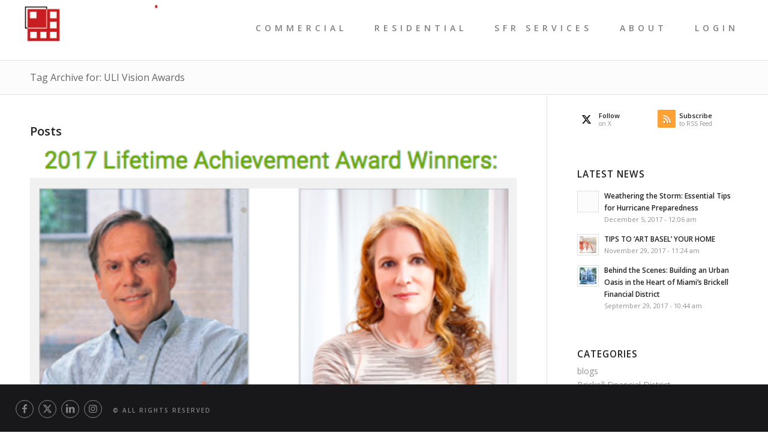

--- FILE ---
content_type: text/css
request_url: https://spaciodb.com/wp-content/themes/enfold%20child%20theme/style.css?ver=5.7.1
body_size: 7681
content:
/*
 Theme Name:     Spacio Enfold Child Theme
 Theme URI:      http://zencloudconsulting.com
 Description:    Genesis Child Theme
 Author:         Amy Young, John Schuster, Jamie Blattstein
 Author URI:     http://zencloudconsulting.com
 Template:       enfold
 Version:        1.0.0
*/
 
/* =Theme customization starts here
------------------------------------------------------- */


.avia-slideshow-button {
	float:right;
}
.avia-slideshow-dots {
	display:none;
}
.avia-menu-text {
    font-weight: normal;
    text-transform: uppercase;
    letter-spacing: 8px;
    font-size: 12px;
}
#top .main_color .chzn-container-single .chzn-single {
	border-color: #e1e1e1;
	background-color: #fcfcfc;
	color:#919191;
	}
.main_color #payment {
	background-color: #fcfcfc;
	}
#top .main_color .quantity input.plus,
#top .main_color .quantity input.minus {
	border-color: #e1e1e1;
	background-color: #ebebeb;
	color:#919191;
	}
.main_color .sort-param > li > span, 
.main_color .sort-param > li > a,
.main_color .sort-param ul{
		background-color: #fcfcfc;
}
.main_color .sort-param > li:hover > span,
.main_color .sort-param > li:hover > a,
.main_color .sort-param > li:hover ul,
.main_color .product-sorting strong {
	 color:#222222;
}
.main_color .sort-param  a{
	color:#919191;
}
#top .main_color .sort-param  a:hover{
	color:#eb3b3b;
}
.main_color .avia-bullet{
	border-color: #919191;
}
#top .main_color a:hover .avia-bullet{
	border-color: #eb3b3b;
	}
.main_color .sort-param  .current-param a {
	color:#d9202a;
}.main_color .sort-param .current-param .avia-bullet{
	border-color:#d9202a;
}.added_to_cart_notification,
 .added_to_cart_notification .avia-arrow{
	 background-color: #ffffff;
	 color: #919191;
	 border-color: #e1e1e1;
}
#top .select2-drop{ 
	background-color: #ffffff; 
}
#top .select2-results{
	color:#919191;
}
#top .select2-search{
	background-color: #fcfcfc; 
}
#top .select2-search,
#top .select2-drop-active{
	border-color: #e1e1e1;
}
#top .select2-search input[type='text']{
	background-color: #ffffff;
	color: #919191;
	border-color: #e1e1e1;
}
.select2-results .select2-highlighted {
	color: #ffffff; background-color: #d9202a; 
}
.header_color .cart_dropdown .dropdown_widget li a,
 #top .header_color  .avia_cart_buttons .button,
 #top .header_color .dropdown_widget .buttons .button,
 .header_color .cart_dropdown_first .cart_dropdown_link{
	 color: #333333;
}
.header_color .woocommerce-tabs .tabs a,
.header_color .product_meta,
.header_color .quantity input.qty,
.header_color .cart_dropdown .dropdown_widget,
.header_color .avia_select_fake_val, .header_color address,
.header_color .product>a .header_color .product_excerpt,
.header_color .term_description,
#top .header_color .price .from,
#top #wrap_all .header_color del,
.header_color .dynamic-title .dynamic-heading,
.header_color .dynamic-title a,
.header_color .entry-summary .woocommerce-product-rating  .woocommerce-review-link,
.header_color .chosen-container-single .chosen-single span, 
#top .header_color .select2-container .select2-choice{
	color: #808080;
}
.header_color div.product .woocommerce-tabs ul.tabs li.active a,
.header_color .cart_dropdown .dropdown_widget .widget_shopping_cart_content,
.header_color .cart_dropdown_link,
.header_color .inner_product_header, 
.header_color .avia-arrow, 
#top .header_color .variations select, 
#top .header_color .variations input, 
#top .header_color #reviews input[type='text'], 
.header_color #reviews .comment-text, 
.header_color #reviews #comment, 
.header_color .single-product-main-image .images a, 
#top .header_color .shop_table.cart .input-text, 
#top .header_color form.login .input-text, 
#top .header_color form.register .input-text, 
.header_color .chosen-container-single .chosen-search, 
.header_color .products .product-category h3:before, 
#top .header_color .quantity input.qty{
	background-color: #ffffff;
}
.header_color .woocommerce-tabs .tabs .active, 
.header_color div.product .woocommerce-tabs .panel, 
.header_color .activeslideThumb, 
.header_color #payment li, 
.header_color .widget_price_filter .ui-slider-horizontal .ui-slider-range,  
.header_color .avia_cart, 
.header_color form.login, .header_color form.register, 
.header_color .col-1, 
.header_color .col-2, 
.header_color .variations_form,  
.header_color .dynamic-title, 
.header_color .single-product-main-image .thumbnails a , 
.header_color .quantity input.qty, 
.header_color .avia_cart_buttons,  
#top  .header_color .dropdown_widget .buttons, 
div .dropdown_widget .cart_list li:hover, 
.header_color .woocommerce-info, 
#top .header_color .chosen-container-single .chosen-single, 
#top .header_color .chosen-search input[type='text'], 
.header_color .chosen-results, 
.header_color .chosen-container .chosen-drop, 
#top .header_color .select2-container .select2-choice, 
.header_color .widget_layered_nav_filters .chosen a:hover,  
.header_color .widget_layered_nav .chosen a:hover {
	background-color: #f8f8f8;
}
.header_color .thumbnail_container img, #top .header_color #main .order_details, #top .header_color .chosen-search input[type='text'], #top .header_color .chosen-container-single .chosen-single, #top .header_color .chosen-container-active .chosen-single, #top .header_color .chosen-container .chosen-drop, .header_color .chosen-container .chosen-results, .header_color .products .product-category h3:before, #top .header_color .select2-container .select2-choice{border-color: #e1e1e1;}.header_color .summary div{border-color: #f8f8f8;}.header_color .widget_price_filter .price_slider_wrapper .price_slider .ui-slider-handle, #top .header_color a.remove, #top .header_color .onsale{background-color: #a81010;}#top .header_color .active-result.highlighted{background-color: #a81010;color: #ffffff;}.header_color #shop_header a:hover{color: #fff;}#top .header_color .price, .header_color .stock, #top #wrap_all .header_color ins, .header_color .products .product-category h3 .count, .header_color .widget_layered_nav_filters .chosen a:before, .header_color .widget_layered_nav .chosen a:before{color:#a81010;}.header_color .dynamic-title a:hover{color:#444444;}.header_color .widget_price_filter .price_slider_wrapper .ui-widget-content{background: #e1e1e1;}#top .header_color .chzn-container-single .chzn-single{border-color: #e1e1e1;background-color: #f8f8f8;color:#808080;}.header_color #payment {background-color: #f8f8f8;}#top .header_color .quantity input.plus, #top .header_color .quantity input.minus {border-color: #e1e1e1;background-color: #e7e7e7;color:#808080;}.header_color .sort-param > li > span, .header_color .sort-param > li > a, .header_color .sort-param ul{background-color: #f8f8f8;}.header_color .sort-param > li:hover > span, .header_color .sort-param > li:hover > a, .header_color .sort-param > li:hover ul, .header_color .product-sorting strong{color:#000000;}.header_color .sort-param  a{color:#808080;}#top .header_color .sort-param  a:hover{color:#444444;}.header_color .avia-bullet{border-color: #808080;}#top .header_color a:hover .avia-bullet{border-color: #444444;}.header_color .sort-param  .current-param a{color:#a81010;}.header_color .sort-param .current-param .avia-bullet{border-color:#a81010;}#top .av-cart-counter{background-color:#a81010; color: #ffffff;}.bbp-topics .bbp-body .bbp-topic-title:before{ content:'\E83b'; font-family: 'entypo-fontello'; }.bbp-topics .bbp-body .topic-voices-multi .bbp-topic-title:before { content:'\E83c'; font-family: 'entypo-fontello'; }.bbp-topics .bbp-body .super-sticky .bbp-topic-title:before { content:'\E808'; font-family: 'entypo-fontello'; }.bbp-topics .bbp-body .sticky .bbp-topic-title:before { content:'\E809'; font-family: 'entypo-fontello'; }.bbp-topics .bbp-body .status-closed .bbp-topic-title:before { content:'\E824'; font-family: 'entypo-fontello'; }.bbp-topics .bbp-body .super-sticky.status-closed .bbp-topic-title:before{ content:'\E809\E824'; font-family: 'entypo-fontello'; }.bbp-topics .bbp-body .sticky.status-closed .bbp-topic-title:before{ content:'\E808\E824'; font-family: 'entypo-fontello'; }#top .avia-layerslider .ls-nav-prev:before{  content:'\E87c'; font-family: 'entypo-fontello'; }#top .avia-layerslider .ls-nav-next:before{  content:'\E87d'; font-family: 'entypo-fontello'; }#top .avia-layerslider .ls-nav-start:before, #top .avia_playpause_icon:before{ content:'\E897'; font-family: 'entypo-fontello'; }#top .avia-layerslider .ls-nav-stop:before, #top .avia_playpause_icon.av-pause:before{ content:'\E899'; font-family: 'entypo-fontello'; }.image-overlay .image-overlay-inside:before{ content:'\E869'; font-family: 'entypo-fontello'; }.image-overlay.overlay-type-extern .image-overlay-inside:before{ content:'\E832'; font-family: 'entypo-fontello'; }.image-overlay.overlay-type-video .image-overlay-inside:before{ content:'\E897'; font-family: 'entypo-fontello'; }div.avia-popup button.mfp-arrow:before{ content:'\E87d'; font-family: 'entypo-fontello'; }div.avia-popup button.mfp-arrow-left:before { content:'\E87c'; font-family: 'entypo-fontello';}
.html_header_transparency #top .avia-builder-el-0 .container, .html_header_transparency #top .avia-builder-el-0 .slideshow_inner_caption{padding-top:100px;}
h1, h2, h3, h4, h5, h6, #top .title_container .main-title, tr.pricing-row td, #top .portfolio-title, .callout .content-area, .avia-big-box .avia-innerbox, .av-special-font, .av-current-sort-title{font-family:'Open Sans', 'HelveticaNeue', 'Helvetica Neue', Helvetica, Arial, sans-serif;}
body{font-family:'Open Sans', 'HelveticaNeue', 'Helvetica Neue', Helvetica, Arial, sans-serif;}
.av-masonry-entry-content {display: none;}

#top #header .av-main-nav > li > a .avia-menu-text {
    color: #808080;
	font-weight: 600;
	font-size: 14px;
}

#top #header .av-main-nav > li > a .avia-menu-text:hover,
#top #header .av-main-nav > li > a .avia-menu-text:active {
    color: #c91923; 
}#top .header_color.av_header_transparency .avia-menu-fx {    background: #c71d22;}#top #header .av-main-nav > li.current-menu-item > a .avia-menu-text {	color: #c71d22;}
.av_header_transparency .avia-menu-fx {    bottom: 28%;    width: auto;    left: 23px;    right: 30px;    height: 2px;    opacity: 0.5;}.av_header_transparency .avia-menu-fx:active {    bottom: 28%;    width: auto;    left: 23px;    right: 30px;    height: 2px;    opacity: 0.5;}

/* Content Area */ 

.content,
.sidebar {
    padding-top: 25px;
	padding-bottom: 25px;
}


/* General Custom CSS */
html {
background-color: #fff;
}

/* Header --------- */

#header_main .container, 
#header_meta .container {
	max-width: 9999px;
	}
div .logo {
	width: 400px;
}
.home .logo img {
	display: none;
}
.home .logo .subtext img {
	display: block;
}
.#header {
	background: transparent !important;
}
.home#top .av_header_glassy.av_header_transparency .header_bg {
	background-color: transparent;
}
.home#top .av_header_glassy.av_header_transparency #header_main {
	border: 0;
}

#top #header_meta {
	bottom: 0px; 
	background: #fff; 
	width:100%; height: 80px; 
	padding-top: 26px;
	box-shadow: none;
	border-bottom: 0;
	position: fixed;
}

#top .av_header_transparency #header_meta {
	background: transparent;
	box-shadow: none;
	border-bottom: 0;
	position: fixed;
}
#top #header_meta a,
#top #header_meta li,
#top #header_meta .phone-info {
    color: #848484;
}
#top #wrap_all .av-social-link-facebook:hover a,
#top #wrap_all .av-social-link-instagram:hover a,
#top #wrap_all .av-social-link-linkedin:hover a,
#top #wrap_all .av-social-link-twitter:hover a {
	color: #848484;
}

#top .av_header_transparency #header_meta a,
#top .av_header_transparency #header_meta li,
#top .av_header_transparency #header_meta .phone-info {
    color: #ffffff;
}
.home#top #header_meta {
	width:50%;
}
body:not(.home) #wrap_all {
	padding-bottom: 70px;
}

#top .av_header_transparency .social_bookmarks li {
	border-width: 1px; 
	border-radius: 1000px; 
	border: 1px solid #fff !important;
}
#top .social_bookmarks li {
	border-width: 1px; 
	border-radius: 1000px;
	border: 1px solid #868686 !important;
}
#top .social_bookmarks li a:before {
	top: -2px;
	position: relative;
}
#top  #header_meta li {
	margin-right: 8px;
	font-size: 16px;
}
 #top .social_bookmarks {
	 margin: 0;
}
 #top .av_header_transparency .social_bookmarks li a {
	 color: #fff;
	 border-radius: 1000px; 
	 background: transparent !important;
	 text-decoration: none;
}
#top .social_bookmarks li a {
	color: #848484; 
	border-radius: 1000px;
	text-decoration: none;
	background: transparent !important;
}  

/*home page --------------*/

.home#top .avia-slideshow-arrows a.prev-slide, 
.single-portfolio#top 
.avia-slideshow-arrows a.prev-slide, 
#top .avia-fullscreen-slider .avia-slideshow-arrows a.prev-slide {
	left: auto; 
	right: 155px; 
	width: 155px; 
	border-right: 1px solid #ddd; 
	text-align: right; 
	padding-right: 25px;
	opacity: 1; 
	background: url(/spacio/wp-content/uploads/2016/06/left.png) no-repeat left center; 
	background-size: 15px;
}
.home#top .avia-slideshow-arrows a.next-slide,
.single-portfolio#top .avia-slideshow-arrows a.next-slide, 
#top .av_header_transparency .avia-fullscreen-slider .avia-slideshow-arrows a.next-slide {
	right: 50px; 
	text-align: left;
	padding-left: 25px;
	opacity: 1; 
	background: url(/spacio/wp-content/uploads/2016/06/right.png) no-repeat right center; 
	background-size: 15px;
}
.home#top .avia-slideshow-arrows a,
.single-portfolio#top .avia-slideshow-arrows a,
#top .avia-fullscreen-slider .avia-slideshow-arrows a {
	display: block;
	text-decoration: none;
	color: #fff !important;
	visibility: visible;
	position: absolute;
	width: 106px;
	text-align: center;
	height: 19px;
	line-height: 20px;
	font-size: 11px;
	top: 98%;
	margin: -30px 0px 0;
	z-index: 99;
	overflow: hidden;
	text-indent: 0;
	opacity: 1; 
	text-transform: uppercase;
	border: 0;
	letter-spacing: 5px;
}
.home .avia-slideshow-arrows a:before,
#top .avia-fullscreen-slider .avia-slideshow-arrows a.before {
	background: transparent; 
	top: -20px;
}
.home .avia-slideshow-arrows a.next-slide:before,
.single-portfolio .avia-slideshow-arrows a.next-slide:before, 
#top .avia-fullscreen-slider .avia-slideshow-arrows a.next-slide:before {
	right: -40px; 
	display: none;
}
.home .avia-slideshow-arrows a.prev-slide:before, 
.single-portfolio .avia-slideshow-arrows a.prev-slide:before, 
#top .avia-fullscreen-slider .avia-slideshow-arrows a.prev-slide:before{
	left: -40px; 
	display: none;
}
.avia-menu-text {
	font-weight: normal; 
	text-transform: uppercase; 
	letter-spacing: 6px; 
	font-size: 12px;
}

#top #wrap_all .social_bookmarks li a:hover {
    color: #a9a9a9;
}
#top.home #wrap_all .social_bookmarks li a:hover {
    color: #848484;
}

/* Home slideshow */ 
.home .caption_framed .slideshow_caption .avia-caption-content p {
	background: none;
}
 
.home#top .avia-slideshow-button.avia-color-light {
    float: none;
}

.home .slideshow_align_caption {
    display: inline-block;
    vertical-align: bottom;
}

.home#top .avia-caption-content a {
	text-decoration: none;
}

.slide-caption {
	opacity: 0.8;
}
.home-right, 
.home-left {
    padding: 20px;
	margin: 10px;
	text-align: center;
}
.home-right {
	float: right;
	margin-bottom: 10px;
	margin-top: 18px;
}
.home-left {
    margin-bottom: 20px;
	float:right;
	padding-right: 68px;
    padding-left: 68px;
}

.home-left.home-caption-top, 
.home-right.home-caption-bottom {
	float:none;
	font-weight: 600;
    letter-spacing: 8px;
	margin-bottom: 5px;
}
.slideshow_caption .home-right h2, 
.slideshow_caption .home-left h2 {
    letter-spacing: 3px;
    line-height: 27px;
    color: rgb(242, 242, 242);
    font-size: 27px;
	margin-bottom: 1px;
	margin-top: 0px;
}	

.slideshow_caption .home-right .slide-caption, .slideshow_caption .home-left .slide-caption{
	color: rgb(242, 242, 242);
    font-size: 16px;
    padding: 5px;
    white-space: nowrap;
    width: auto;
    height: auto;
    line-height: 17px;
	font-style: italic;
	letter-spacing: 0.5px;
	text-align: center;
    position: relative;
    right: 46px;
}

.html_header_transparency #top .avia-builder-el-0 .slideshow_inner_caption {
	padding-top: 35%;
}

.slideshow_caption .caption-border {
	border-bottom: solid rgb(199, 29, 34) 2px;
    width: 240px;
	position: relative;
    left: 85px;
}

.avia-fullscreen-slider .caption_bottom .slideshow_caption {
    bottom: 20%;
}


/*
.avia_transform .av_fullscreen.avia-fade-slider .active-slide .avia-caption-content,
.avia_transform .av_slideshow_full.avia-fade-slider .active-slide .avia-caption-title,
.avia_transform .av_fullscreen.avia-fade-slider .active-slide .avia-caption-title,
.avia_transform .av_slideshow_full .active-slide .avia-slideshow-button,
.avia_transform .av_fullscreen .active-slide .avia-slideshow-button,
.avia_transform .av_slideshow_full .active-slide .avia-caption-content,
.avia_transform .av_fullscreen .active-slide .avia-caption-content,
.avia_transform .av_slideshow_full.avia-fade-slider .active-slide .avia-slideshow-button,
.avia_transform .av_fullscreen.avia-fade-slider .active-slide .avia-slideshow-button,
.avia_transform .av_slideshow_full.avia-fade-slider .active-slide .avia-caption-content,
 .avia_transform .av_fullscreen.avia-fade-slider .active-slide .avia-caption-content
 {
    -webkit-animation: caption-bottom 0.5s 2 1s ease-out;
    animation: caption-bottom 0.5s 2 1s ease-out;
}
*/

#top .avia-menu-fx, #top .av_header_transparency .avia-menu-fx {bottom: 28%;
width: auto;
left: 23px;
right: 30px;
height: 1px; opacity: 0.5;}
.av-main-nav > li > a {padding: 0 23px;}
.avia-slideshow-dots {display: none;}
#top .avia-menu-fx {background-color: #999;}

.html_main_nav_header #top .main_menu .menu>li:last-child>a .avia-menu-fx {right: 8px;}

#top #header .av-main-nav > li.current-page-ancestor > a .avia-menu-text {
    color: #c71d22;
}

.avia-fullscreen-slider:hover .avia-slideshow-arrows a, .av-control-minimal:hover .avia-slideshow-arrows a {
opacity: 1;
filter: alpha(opacity=100);
}


.html_header_top.html_header_topbar_active.html_header_sticky #top #main {
padding-top: 90px;
}
.avia_desktop .av-caption-on-hover .av-masonry-item-with-image .av-inner-masonry-content {
	text-align: center;
	}
.av-masonry-entry .av-masonry-entry-title {
	text-align: center; 
	text-transform: uppercase;
	font-weight: 100;
	letter-spacing: 4px;
	color: #444; 
	border-bottom: 1px solid #999;
	padding-bottom: 0px;
	margin-bottom: 20px;
	font-size: 14px;
	}
.av-masonry-entry .av-masonry-entry-title:after {
	content: 'view project'; 
	text-transform: uppercase; 
	font-size: 10px; 
	color: #da1c1c; 
	font-weight: 700;
	top: 30px;
	letter-spacing: 4px;
	text-align: center;
	position: relative;
	display: block;
	}		/* customize condo portfolio */		.page-id-3666 .av-masonry-entry .av-masonry-entry-title:before{	content: 'view all projects'; 	text-transform: uppercase; 	font-size: 10px; 	color: #da1c1c; 	font-weight: 700;	bottom: 30px;	letter-spacing: 4px;	text-align: center;	position: relative;	display: block;	}		.page-id-3666 .av-masonry-entry .av-masonry-entry-title:after {		display:none;	}		.page-id-3666 .av-masonry-entry .av-masonry-entry-title {		border-top: 1px solid #999;		border-bottom: none;	}	.page-id-3666 .av-masonry-entry .av-masonry-entry-title {    padding-top: 0px;	}		.page-id-3666#top .av-caption-style-overlay a.av-masonry-item-with-image .av-inner-masonry-content-pos {    vertical-align: middle;    top: 25px;    position: relative;}
#top .av-caption-style-overlay a.av-masonry-item-with-image .av-inner-masonry-content * {
    color: #000;
}
.av-inner-masonry-content-pos {
	vertical-align: middle;
	display: table-cell;
	}

.av-fixed-size .av-masonry-entry .av-inner-masonry-content,
.av-caption-on-hover .av-masonry-item-with-image.av-masonry-entry .av-inner-masonry-content,
#top .av-caption-style-overlay.av-hover-overlay- a.av-masonry-item-with-image .av-inner-masonry-content {
position: absolute;
top: 0;
bottom: 0;
display: table;
height: 100%;
vertical-align: middle;
margin: auto;
background: rgba(255,255,255,0.7);
}

.av-masonry-entry .avia-arrow {display: none;}

 #top .av-masonry-load-more {
text-align: center;
text-decoration: none;
text-transform: uppercase;
font-weight: 600;
letter-spacing: 1px;
font-size: 11px;
visibility: hidden;
opacity: 0;
position: fixed;
overflow: hidden;
bottom: 14px;
z-index: 1000;
width: 25%;
right: 0;
height: 20px;
color: #848484;
letter-spacing: 8px !important;
vertical-align: middle;
border-left: 0px solid #848484;
display: table;
padding-bottom: 11px;
padding-top: 12px;
background: url(/wp-content/themes/CLFAD/images/arr-r1.png) no-repeat 90% center;
background-size: 16px;
}
 
 .html_stretched #wrap_all {background-color: #fff;}
 
 .av_phone_active_left .phone-info {margin-left: 10px;
margin-top: 2px;
text-transform: uppercase;
letter-spacing: 2px;}

.phone-info {font-size: 10px;}

#top .avia-post-nav {z-index: 1001;display: block !important;}

.single-portfolio #main .container  {max-width: 99999px; padding: 0;}
.single-portfolio .content {padding:0;}
.single-portfolio .avia-slideshow, .single-portfolio .avia-slideshow li img {height: 100vh;}
.single-portfolio#top #header_meta {background: transparent !important; width: 50%; color: #fff !important;}
body.single-portfolio #wrap_all {padding: 0 !important;}
.single-portfolio#top .social_bookmarks li a {color: #fff !important;}
.single-portfolio#top .social_bookmarks li {border: 1px solid #fff !important;}
.single-portfolio .phone-info  {color: #fff;}
 .single-portfolio#top .avia-slideshow-arrows a {position: fixed;}
.single-portfolio #header_main {border: 0;}
.single-portfolio#top .header_bg {background: transparent;}
.html_header_top.html_header_sticky .single-portfolio#top:not(.home) #wrap_all #main {padding-top: 0px !important;}



.single-portfolio  .caption_framed .slideshow_caption .avia-caption-content p, .caption_framed .slideshow_caption .avia-caption-title, .avia-caption .avia-caption-content p, .avia-caption .avia-caption-title {
background: #000;
float: right;
filter: alpha(opacity = 80);
background: rgba(255, 255, 255, 0.7);
display: inline-block;
margin: 0 0 1px 0;
padding: 12px 50px;
color: #000 !important;
letter-spacing: 6px !important;
font-weight: normal;
white-space: nowrap;
min-width: 480px;
text-align: center;
font-size: 10px;
}

.single-portfolio  .avia-caption {
	right: 0;
	bottom: 58px;
	padding: 0;
}

.single-portfolio .caption_framed .slideshow_caption .avia-caption-content p, .caption_framed .slideshow_caption .avia-caption-title, .avia-caption .avia-caption-content p, .avia-caption .avia-caption-title {display: none;}

.av-masonry-entry .av-inner-masonry-content {padding: 20px 10px;}
.av-inner-masonry-content-pos {width: 100% !important;}
.av-masonry-entry .av-masonry-entry-title {font-size: 12px;}

.home#top #header_meta, .single-portfolio#top #header_meta, #top .av_header_transparency #header_meta  {width: 60%;}
 
.home #header_meta a, .home #header_meta li, .home #header_meta .phone-info, .home #top .social_bookmarks, .home #top .social_bookmarks a, .home #top .social_bookmarks li  {
    color: #ffffff;
}


/*  Test Home Page */

#socket {
	display:none;
}

.page-id-734 #socket {
	display: block;
}


.page-id-734 #wrap_all {
    padding-bottom: 0px !important;
}

#top.page-id-734  #header_meta { 
	display: none;
}

html.html_entry_id_734 {
    overflow: visible !important;
}

#top.page-id-734 #wrap_all .social_bookmarks a {
	color: #fff;
}
#top.page-id-734 #wrap_all .social_bookmarks li {
    margin-right: 6px;
}

/*  Testimonials  */ 
#top .av-large-testimonial-slider .avia-testimonial-meta {
    display: inline-block;
    width: auto;
    margin: 18px 0 0 0;
}

.avia-slider-testimonials .avia-testimonial-content p:last-child {
    margin-bottom: 8px;
}

.avia-testimonial-content p {
    font-size: 19px !important;
    line-height: 19px !important;
}
.avia-testimonial-link {
	font-size: 16px;
}


/*portfolio page */

/* About Us */
.avia-testimonial-content p {   
	font-style: italic;
    font-size: 15px;    
	line-height: 15px;
	}
.main_color .tabcontainer .tab {    
	font-size: 15px;
	width: 16.6666%;
	}
	.main_color .tabcontainer .tab_counter_2 {	
	width: 14.6666%;
	}
	.main_color .tabcontainer .tab_counter_3 {	
	width: 18.6666%;
	}
/*
Desktop Styles
================================================== */
/* Note: Add new css to the media query below that you want to only effect the desktop view of your site */

@media only screen and (min-width: 769px) {
	
.html_header_top.html_header_sticky #top:not(.home) #wrap_all #main {
	padding-top: 100px;
}     
  
.responsive body.single-portfolio, .html_header_transparency {
	overflow: hidden !important;
} 
  
   .single-portfolio .avia-slideshow-inner, .single-portfolio .avia-slideshow-inner *{
width:100% !important;
height:100% !important;
min-height:100%;
background-size: cover;
}

.single-portfolio .avia-slideshow, .single-portfolio #main {height: 100vh;}



}


@media only screen and (max-width: 1280px) {

.av-masonry-entry .av-masonry-entry-title {font-size: 9px; letter-spacing: 4px;}



}


@media only screen and (max-width: 1150px) {
#top .av-masonry-load-more {width: 34% !important;}
}




@media only screen and (max-width: 1099px) {

.av-main-nav > li > a {padding: 0 13px;}
.avia-menu-text {font-size:12px;}
#top .avia-menu-fx, #top .av_header_transparency .avia-menu-fx {
left: 13px;
right: 20px;
}

.av-inner-masonry-content-pos {top: 40% !important;}
.av-masonry-entry .av-masonry-entry-title:after {top: 25px;}

}

@media only screen and (max-width: 1024px) {

.av-masonry-entry .av-masonry-entry-title {font-size: 10px;
letter-spacing: 4px; padding: 10% 0;}
.av-masonry-entry .av-masonry-entry-title:after {font-size: 8px;}

.av-fixed-size .av-masonry-entry .av-inner-masonry-content, .av-masonry-item-with-image.av-masonry-entry .av-inner-masonry-content {display: none !important;}
.av-fixed-size .av-masonry-entry:hover .av-inner-masonry-content, .av-masonry-item-with-image.av-masonry-entry:hover .av-inner-masonry-content, .av-fixed-size .av-masonry-entry:focus .av-inner-masonry-content, .av-masonry-item-with-image.av-masonry-entry:focus .av-inner-masonry-content {display: block !important;}

}




@media only screen and (min-width: 768px) and (max-width: 999px) {

.av-masonry-entry .av-masonry-entry-title {font-size: 10px;
letter-spacing: 4px; padding: 10% 0; border-bottom: 0;}
.av-masonry-entry .av-masonry-entry-title:after {border-top: 1px solid #999; padding-top: 5px; top: 5px; font-size: 6px;}
.av-inner-masonry-content-pos {top: 35% !important;}

#top .av-masonry-load-more {width: 38% !important;}

#advanced_menu_toggle, #advanced_menu_hide {border: 0;}

.avia_desktop #advanced_menu_toggle:hover, .avia_desktop #advanced_menu_hide:hover {
background-color: transparent;
color: inherit;}

 .single-portfolio .avia-slideshow-inner, .single-portfolio .avia-slideshow-inner *{
width:100% !important;
height:100% !important;
min-height:100%;
background-size: auto 100%;
background-position: center center;
}

.single-portfolio .avia-slideshow, .single-portfolio #main {height: 100vh;}

#advanced_menu_hide {top: 50px;
right: 53px;}

#mobile-advanced {z-index: 500; padding: 20% 0 20%;}


.home#top .show_mobile_menu .av_header_transparency  .social_bookmarks li a,  .single-portfolio#top .show_mobile_menu .av_header_transparency  .social_bookmarks li a, .home .show_mobile_menu .phone-info, .single-portfolio .show_mobile_menu .phone-info {color: #848484 !important;}

#top  .show_mobile_menu .av_header_transparency .social_bookmarks li a {color: #848484 !important;border: 1px solid #848484 !important;}

.home .show_mobile_menu  .logo img, .single-portfolio .show_mobile_menu  .logo img {display: block; opacity: 1 !important;}
.show_mobile_menu .av_header_transparency .logo img.alternate {opacity: 0 !important;}


.responsive #top .show_mobile_menu .av_header_transparency .logo img.alternate, .responsive .show_mobile_menu .logo img {margin: 0;}

.single-portfolio#top .show_mobile_menu #header_meta {width: 60%;}


}


@media only screen and (max-width: 989px) {
.av-masonry-entry .av-masonry-entry-title {font-size: 8px;}
.responsive #top .av_header_transparency .logo img.alternate {left: 0; right: 0; margin: auto; max-width: 400px;}
.logo img { max-width: 400px;}
div .logo {width: 100%;}
.responsive .logo img {
margin: 0 auto;
}


.avia-menu-text {
font-size: 14px;
}
#mobile-advanced a, #mobile-advanced .mega_menu_title {
padding: 13px 62px;}
#mobile-advanced li > a:before, .html_header_mobile_behavior #mobile-advanced span > a:before, #mobile-advanced .mega_menu_title:before {margin-left: -30px;}



#mobile-advanced>li:first-child>a:first-child {border-top: 0;}
#menu-item-366 a {border-bottom: 0;}

.show_mobile_menu #advanced_menu_toggle {display: none !important;}
.show_mobile_menu #advanced_menu_hide {position: fixed;}
#top .show_mobile_menu .av-masonry-load-more {display: none;}

#mobile-advanced li > a:before, .html_header_mobile_behavior #mobile-advanced span > a:before, #mobile-advanced .mega_menu_title:before {content: "+";
top: 14px;
color: #d9202a;
font-size: 9px;
font-weight: bold;}


}


@media only screen and (max-width: 768px) {

body:not(.home)#top #main {
padding-top: 88px !important;
margin: 0;
}

.av-inner-masonry-content-pos {margin: -6% auto auto !important;}
.av-masonry-entry .av-masonry-entry-title {font-size: 10px; letter-spacing: 4px;}

#advanced_menu_hide {top: 40px;
right: 33px;}

#mobile-advanced {z-index: 500; padding: 30% 0 20%; position: fixed;}
.show_mobile_menu #advanced_menu_hide, .show_mobile_menu #header, .show_mobile_menu #header_meta {position: fixed !important;}

.av-fixed-size .av-masonry-entry .av-inner-masonry-content, .av-masonry-item-with-image.av-masonry-entry .av-inner-masonry-content {display: none !important;}
.av-fixed-size .av-masonry-entry:hover .av-inner-masonry-content, .av-masonry-item-with-image.av-masonry-entry:hover .av-inner-masonry-content, .av-fixed-size .av-masonry-entry:focus .av-inner-masonry-content, .av-masonry-item-with-image.av-masonry-entry:focus .av-inner-masonry-content {display: block !important;}

.av_header_transparency #advanced_menu_toggle {
    background-color: #FFF !important;
    color: #000;
}
.avia_desktop #advanced_menu_toggle:hover {
    background-color: #000 !important;
    color: #FFF;
}

}

/*
Mobile Styles
================================================== */
/* Note: Add new css to the media query below that you want to only effect the Mobile and Tablet Portrait view */

@media only screen and (max-width: 767px) {

.home-left {
    float: none;
}

.main_color .tabcontainer .tab {
    width: 100%;
}

.responsive #top .av-large-testimonial-slider.avia-testimonial-wrapper .avia-testimonial {
    padding: 0px 10px;
}

#top .avia-slider-testimonials.avia-testimonial-wrapper {
    margin-bottom: 0px;
}

.responsive #top.home .slideshow_caption {
    left: 0;
    width: inherit;
    padding: 50px;
}

.home-right, .home-left {
	margin:0px;
    margin-bottom: 15px;
    width: 100%;
}
.responsive .logo a {
    overflow: visible;
}

.slideshow_caption .caption-border {
    left: 70px;
}

.home#top #wrap_all .av_header_transparency, .av_header_transparency #advanced_menu_toggle {background: transparent;}
.html_header_top.html_header_transparency #header {
position: absolute !important;
}

.responsive #top .slideshow_caption .home-caption h2 {
    font-size: 27px !important;
}

.responsive.html_header_transparency #top.home .avia-builder-el-0 .container, 
.responsive.html_header_transparency #top.home .avia-builder-el-0 .slideshow_inner_caption {
    padding-top: 50%;
}


body:not(.home)#top #main {
padding-top: 0 !important;
margin: 0;
}

#top .social_bookmarks {color: #fff;min-width: 150px; }
#top .social_bookmarks li {width: auto;}
#top .social_bookmarks li a:before {top: -1px;}
#top .social_bookmarks li a {height: 30px !important; color: #848484 !important;}
#top .av_header_transparency .social_bookmarks li a { color: #fff}
#top .av_header_transparency #header_meta li {border: 0; color: #fff !important;}
.responsive #top .av_header_transparency .logo img.alternate {
display: block;
}

#top:not(.home) #header_meta {border-top: 1px solid #e1e1e1; height: auto;}
.responsive #header .social_bookmarks {text-align: center;}
#top .av_header_transparency .phone-info {color: #fff;}

.av_phone_active_left .phone-info {text-align: center; margin-left:0;}

.logo img {
margin-top: 0px !important;
}
.home .logo img.alternate {
top: 28px !important;
}

.responsive .single-portfolio#top #wrap_all #main .container {width: 100%; max-width: 100%;}

.single-portfolio#top:not(.home) #header_meta { border: 0;}
.home#top #header_meta {width: 100%; border: 0; bottom: 20px; color:#FFF;}
.single-portfolio#top #header_meta {width: 100%; border: 0; bottom: 10px;}
.single-portfolio#top #wrap_all .av_header_transparency {background: transparent;}
.single-portfolio .logo img.alternate {top: 26px;}
.single-portfolio .logo img {display: none;}


#top .av-masonry-load-more {position: absolute; bottom: 0px; padding-top: 20px; background: #fff; width: 100% !important; background-size: 16px;}


.home#top .avia-slideshow-arrows a, .single-portfolio#top .avia-slideshow-arrows a, #top .avia-fullscreen-slider .avia-slideshow-arrows a  {bottom: 200px;}

.home#top .avia-slideshow-arrows a.prev-slide, .single-portfolio#top .avia-slideshow-arrows a.prev-slide, #top .avia-fullscreen-slider .avia-slideshow-arrows a.prev-slide {left: 0;
right: 106px;
margin: auto;}
.home#top .avia-slideshow-arrows a.next-slide, .single-portfolio#top .avia-slideshow-arrows a.next-slide, #top .avia-fullscreen-slider .avia-slideshow-arrows a.next-slide {right: -106px;
margin: auto;
left: 0;}

.single-portfolio .avia-caption {bottom: 130px;}


.responsive #top .av_header_transparency .logo img.alternate,
.responsive .logo img {
	left: 0; 
	right: 0; 
	margin: auto; 
	max-width: 300px;
	}
.responsive #top .logo {
	width: 100%; 
	overflow: visible;
	}
	
.responsive #top.home .av_header_transparency.av_alternate_logo_active .logo a > img {
    opacity: 1;
}

#advanced_menu_toggle, #advanced_menu_hide {border: 0;}
.avia_desktop #advanced_menu_toggle:hover, .avia_desktop #advanced_menu_hide:hover {
background-color: transparent;
color: inherit;}

#top .social_bookmarks {display: none;}
.home#top .social_bookmarks, .single-portfolio#top .social_bookmarks  {display: block;}
#top:not(.home) #header_meta, #top:not(.single-portfolio) #header_meta {padding-top: 0;}

.single-portfolio#top .avia-slideshow-arrows a {bottom: 100px;}

body:not(.home) #wrap_all {padding-bottom: 36px;}
#top .av-masonry-load-more {border-left: 0;}

.av-masonry-entry .av-masonry-entry-title {padding: 0;}

 .single-portfolio .avia-slideshow-inner, .single-portfolio .avia-slideshow-inner *{
width:100% !important;
height:100% !important;
min-height:100%;
background-size: auto 100%;
background-position: center center;
}

.single-portfolio .avia-slideshow, .single-portfolio #main {height: 100vh;}

.home .avia-slideshow li:first-child {background-position: center 25%; !important;}

}


@media only screen and (max-width: 499px) {
/* .home#top #header_meta, .home#top .av_header_transparency #header_meta {bottom: 50px;}
.single-portfolio#top #header_meta {bottom: 50px; width: 60%; border: 0;}*/


.responsive #top .av_header_transparency .logo img.alternate, .responsive .logo img {left: 0; right: 0; margin: auto; max-width: 100%;}
div .logo {width: 80%;}
.responsive #top .logo {width: 80%;}

#advanced_menu_hide {top: 40px;
right: 20px;}

#mobile-advanced {z-index: 500; padding: 40% 0 20%;}

}

@media only screen 
and (min-width : 767px) 
and (max-width : 1180px) {
	
	.main_color .tabcontainer .tab {
    min-width: 100px;
}

}



@media only screen 
and (min-width : 280px) 
and (max-width : 767px) {

#top .avia-slideshow-arrows a {font-size: 0; width: 36px; display: none;}
.home#top .avia-slideshow-arrows a.prev-slide, .single-portfolio#top .avia-slideshow-arrows a.prev-slide, #top .avia-fullscreen-slider .avia-slideshow-arrows a.prev-slide {right: 40px; display: none;}
.home#top .avia-slideshow-arrows a.next-slide, .single-portfolio#top .avia-slideshow-arrows a.next-slide, #top .avia-fullscreen-slider .avia-slideshow-arrows a.next-slide {right: -26px; display: none;}
#top .social_bookmarks {float: left;
width: 58% !important; text-align: left !important;}
.home .av_phone_active_left .phone-info, .single-portfolio .av_phone_active_left .phone-info {float: left;
width: 40%;
white-space: nowrap; clear: none !important;}
.home#top #header_meta, .single-portfolio#top #header_meta {bottom: 0; left: 0px; height:50px;}


   .home#top .social_bookmarks, .home#top .phone-info,  .single-portfolio#top .social_bookmarks, .single-portfolio#top .phone-info {display: none;}
.show_mobile_menu .social_bookmarks  {display: block !important;}

.show_mobile_menu .phone-info {float: right;
width: 40%;
clear: none; white-space: nowrap;display: block !important;}
.show_mobile_menu #header_meta {left: 0px; padding-top: 5px !important;
border-top: 0 !important; height: 50px !important;}
.home#top .show_mobile_menu .av_header_transparency  .social_bookmarks li a,  .single-portfolio#top .show_mobile_menu .av_header_transparency  .social_bookmarks li a, .home .show_mobile_menu .phone-info, .single-portfolio .show_mobile_menu .phone-info {color: #848484 !important;}

#top  .show_mobile_menu .av_header_transparency .social_bookmarks li a {color: #848484 !important;border: 1px solid #848484 !important;}
.home#top .show_mobile_menu #header_meta, .single-portfolio#top .show_mobile_menu #header_meta { left: 0px;}
.home .show_mobile_menu .av_phone_active_left .phone-info, .single-portfolio .show_mobile_menu .av_phone_active_left .phone-info {width: 40%;}
.home .show_mobile_menu  .logo img, .single-portfolio .show_mobile_menu  .logo img {display: block;}
.show_mobile_menu .av_header_transparency .logo img.alternate {opacity: 0 !important;}


.responsive #top .show_mobile_menu .av_header_transparency .logo img.alternate, .responsive .show_mobile_menu .logo img {margin: 0;}

}


@media only screen 
and (min-device-width : 320px) 
and (max-device-width : 667px) 
and (orientation : portrait) {

.avia-fullscreen-slider .avia-slideshow>ul>li,
.single-portfolio .avia-slideshow-inner, 
.single-portfolio .avia-slideshow-inner * {
	background-size: contain;
	background-repeat: no-repeat;
}

.responsive #top.home .av_header_transparency .logo img.alternate {
	opacity: 0;
	}
.home .logo img, .single-portfolio .logo img {display: block;}
#advanced_menu_toggle {
background-color: #ffffff;
color: #333333 !important;
border-color: #e1e1e1;
}
#top .av_header_transparency .phone-info {color: #808080 !important;}
.home#top .social_bookmarks, .home#top .phone-info, .single-portfolio#top .social_bookmarks, .single-portfolio#top .phone-info {display: block;}

.home#top #header_meta, .single-portfolio#top #header_meta {
width: 100% !important;
left: -20px !important;
}
#top #header_meta li {margin-right: 6px;}
#top .social_bookmarks {width: 56% !important;}

}

@media only screen 
and (min-device-width : 320px) 
and (max-device-width : 667px) 
and (orientation : landscape) {
.responsive.html_header_transparency #top.home .avia-builder-el-0 .slideshow_inner_caption {
    padding-top: 20%;
}

#top .av_header_transparency .social_bookmarks li a { color: #fff}
}

@media only screen 
and (max-width : 550px)  {
.home#top .show_mobile_menu #header_meta, .single-portfolio#top .show_mobile_menu #header_meta {width: 100% !important;}
#top #header_meta li {margin-right: 6px;}
#top .social_bookmarks {width: 56% !important;}

.caption_fullwidth {
	display:none;
}

.responsive .top_tab .tab.fullsize-tab {
    padding: 10px 40px;
}

.slideshow_inner_caption{
display:none;
}

}

@media only screen 
and (max-width : 399px)  {
.home#top .show_mobile_menu #header_meta, .single-portfolio#top .show_mobile_menu #header_meta {left: -20px !important;}
.show_mobile_menu #header_meta {left: -20px !important;}

}

@media only screen and (max-width: 767px) and (min-width: 280px) {
#top .social_bookmarks  {width: 58% !important;}
}